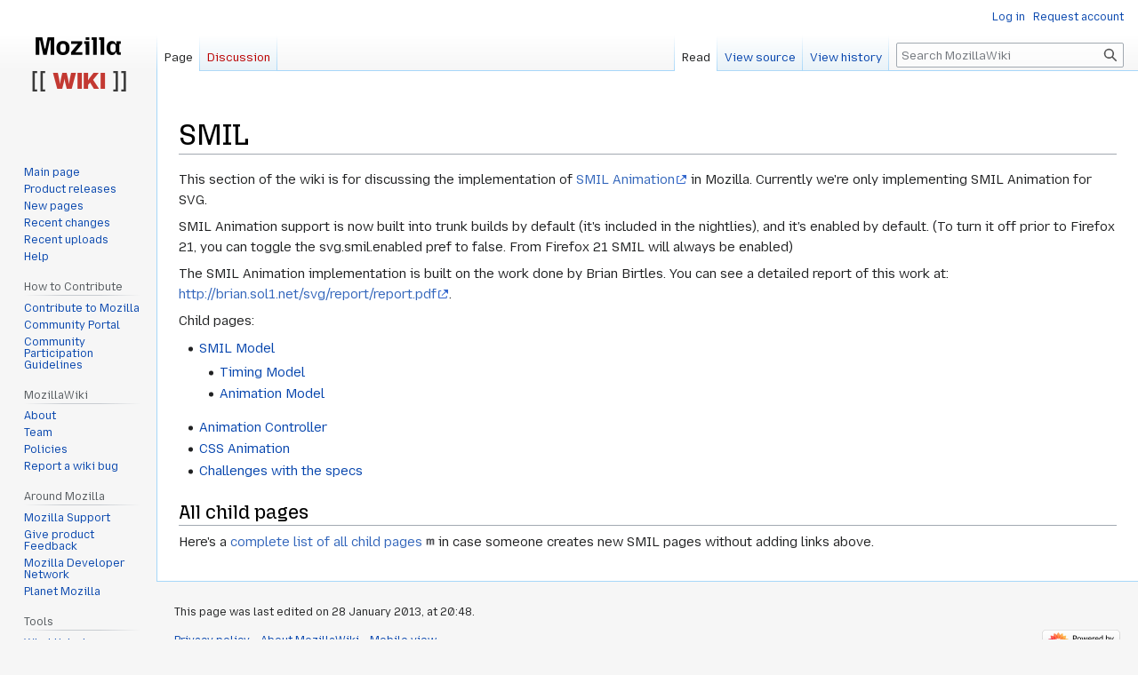

--- FILE ---
content_type: text/html; charset=UTF-8
request_url: http://wiki.mozilla.org/SMIL
body_size: 5526
content:
<!DOCTYPE html>
<html class="client-nojs" lang="en" dir="ltr">
<head>
<meta charset="UTF-8"/>
<title>SMIL - MozillaWiki</title>
<script>document.documentElement.className="client-js";RLCONF={"wgBreakFrames":false,"wgSeparatorTransformTable":["",""],"wgDigitTransformTable":["",""],"wgDefaultDateFormat":"dmy","wgMonthNames":["","January","February","March","April","May","June","July","August","September","October","November","December"],"wgRequestId":"bb21e1c0103c3ab72916a8a3","wgCSPNonce":false,"wgCanonicalNamespace":"","wgCanonicalSpecialPageName":false,"wgNamespaceNumber":0,"wgPageName":"SMIL","wgTitle":"SMIL","wgCurRevisionId":507257,"wgRevisionId":507257,"wgArticleId":15566,"wgIsArticle":true,"wgIsRedirect":false,"wgAction":"view","wgUserName":null,"wgUserGroups":["*"],"wgCategories":[],"wgPageContentLanguage":"en","wgPageContentModel":"wikitext","wgRelevantPageName":"SMIL","wgRelevantArticleId":15566,"wgIsProbablyEditable":false,"wgRelevantPageIsProbablyEditable":false,"wgRestrictionEdit":[],"wgRestrictionMove":[],"wgPageFormsTargetName":null,"wgPageFormsAutocompleteValues":[],"wgPageFormsAutocompleteOnAllChars":
false,"wgPageFormsFieldProperties":[],"wgPageFormsCargoFields":[],"wgPageFormsDependentFields":[],"wgPageFormsCalendarValues":[],"wgPageFormsCalendarParams":[],"wgPageFormsCalendarHTML":null,"wgPageFormsGridValues":[],"wgPageFormsGridParams":[],"wgPageFormsContLangYes":null,"wgPageFormsContLangNo":null,"wgPageFormsContLangMonths":[],"wgPageFormsHeightForMinimizingInstances":800,"wgPageFormsShowOnSelect":[],"wgPageFormsScriptPath":"/extensions/PageForms","edgValues":null,"wgPageFormsEDSettings":null,"wgAmericanDates":false,"wgMFDisplayWikibaseDescriptions":{"search":false,"nearby":false,"watchlist":false,"tagline":false},"wgVector2022PreviewPages":[]};RLSTATE={"site.styles":"ready","user.styles":"ready","user":"ready","user.options":"loading","skins.vector.styles.legacy":"ready"};RLPAGEMODULES=["site","mediawiki.page.ready","skins.vector.legacy.js","ext.Bugzilla"];</script>
<script>(RLQ=window.RLQ||[]).push(function(){mw.loader.implement("user.options@12s5i",function($,jQuery,require,module){mw.user.tokens.set({"patrolToken":"+\\","watchToken":"+\\","csrfToken":"+\\"});});});</script>
<link rel="stylesheet" href="/load.php?lang=en&amp;modules=skins.vector.styles.legacy&amp;only=styles&amp;skin=vector"/>
<script async="" src="/load.php?lang=en&amp;modules=startup&amp;only=scripts&amp;raw=1&amp;skin=vector"></script>
<meta name="ResourceLoaderDynamicStyles" content=""/>
<link rel="stylesheet" href="/load.php?lang=en&amp;modules=site.styles&amp;only=styles&amp;skin=vector"/>
<meta name="generator" content="MediaWiki 1.39.10"/>
<meta name="format-detection" content="telephone=no"/>
<meta name="viewport" content="width=1000"/>
<link rel="icon" href="/images/favicon.ico"/>
<link rel="search" type="application/opensearchdescription+xml" href="/opensearch_desc.php" title="MozillaWiki (en)"/>
<link rel="EditURI" type="application/rsd+xml" href="https://wiki.mozilla.org/api.php?action=rsd"/>
<link rel="alternate" type="application/atom+xml" title="MozillaWiki Atom feed" href="/index.php?title=Special:RecentChanges&amp;feed=atom"/>
</head>
<body class="mediawiki ltr sitedir-ltr mw-hide-empty-elt ns-0 ns-subject page-SMIL rootpage-SMIL skin-vector action-view skin-vector-legacy vector-feature-language-in-header-enabled vector-feature-language-in-main-page-header-disabled vector-feature-language-alert-in-sidebar-disabled vector-feature-sticky-header-disabled vector-feature-sticky-header-edit-disabled vector-feature-table-of-contents-disabled vector-feature-visual-enhancement-next-disabled"><div id="mw-page-base" class="noprint"></div>
<div id="mw-head-base" class="noprint"></div>
<div id="content" class="mw-body" role="main">
	<a id="top"></a>
	<div id="siteNotice"></div>
	<div class="mw-indicators">
	</div>
	<h1 id="firstHeading" class="firstHeading mw-first-heading"><span class="mw-page-title-main">SMIL</span></h1>
	<div id="bodyContent" class="vector-body">
		<div id="siteSub" class="noprint">From MozillaWiki</div>
		<div id="contentSub"></div>
		<div id="contentSub2"></div>
		
		<div id="jump-to-nav"></div>
		<a class="mw-jump-link" href="#mw-head">Jump to navigation</a>
		<a class="mw-jump-link" href="#searchInput">Jump to search</a>
		<div id="mw-content-text" class="mw-body-content mw-content-ltr" lang="en" dir="ltr"><div class="mw-parser-output"><p>This section of the wiki is for discussing the implementation of <a rel="nofollow" class="external text" href="http://www.w3.org/TR/SVG11/animate.html">SMIL Animation</a> in Mozilla. Currently we're only implementing SMIL Animation for SVG.
</p><p>SMIL Animation support is now built into trunk builds by default (it's included in the nightlies), and it's enabled by default. (To turn it off prior to Firefox 21, you can toggle the svg.smil.enabled pref to false. From Firefox 21 SMIL will always be enabled)
</p><p>The SMIL Animation implementation is built on the work done by Brian Birtles. You can see a detailed report of this work at: <a rel="nofollow" class="external text" href="http://brian.sol1.net/svg/report/report.pdf">http://brian.sol1.net/svg/report/report.pdf</a>.
</p><p>Child pages:
</p>
<ul><li><a href="/SMIL:SMIL_Model" title="SMIL:SMIL Model">SMIL Model</a>
<ul><li><a href="/SMIL:Timing_Model" title="SMIL:Timing Model">Timing Model</a></li>
<li><a href="/SMIL:Animation_Model" title="SMIL:Animation Model">Animation Model</a></li></ul></li>
<li><a href="/SMIL:Animation_Controller" title="SMIL:Animation Controller">Animation Controller</a></li>
<li><a href="/SMIL:CSS_Animation" title="SMIL:CSS Animation">CSS Animation</a></li>
<li><a href="/SMIL:Challenges" title="SMIL:Challenges">Challenges with the specs</a></li></ul>
<h2><span class="mw-headline" id="All_child_pages">All child pages</span></h2>
<p>Here's a <a rel="nofollow" class="external text" href="https://wiki.mozilla.org/index.php?title=Special%3AAllPages&amp;from=SMIL&amp;to=SMIM">complete list of all child pages</a> in case someone creates new SMIL pages without adding links above.
</p>
<!-- 
NewPP limit report
Cached time: 20260124171920
Cache expiry: 86400
Reduced expiry: false
Complications: []
CPU time usage: 0.008 seconds
Real time usage: 0.018 seconds
Preprocessor visited node count: 9/1000000
Post‐expand include size: 0/2097152 bytes
Template argument size: 0/2097152 bytes
Highest expansion depth: 2/100
Expensive parser function count: 0/100
Unstrip recursion depth: 0/20
Unstrip post‐expand size: 0/5000000 bytes
-->
<!--
Transclusion expansion time report (%,ms,calls,template)
100.00%    0.000      1 -total
-->

<!-- Saved in parser cache with key wiki:pcache:idhash:15566-0!canonical and timestamp 20260124171920 and revision id 507257.
 -->
</div>
<div class="printfooter" data-nosnippet="">Retrieved from "<a dir="ltr" href="https://wiki.mozilla.org/index.php?title=SMIL&amp;oldid=507257">https://wiki.mozilla.org/index.php?title=SMIL&amp;oldid=507257</a>"</div></div>
		<div id="catlinks" class="catlinks catlinks-allhidden" data-mw="interface"></div>
	</div>
</div>

<div id="mw-navigation">
	<h2>Navigation menu</h2>
	<div id="mw-head">
		

<nav id="p-personal" class="vector-menu mw-portlet mw-portlet-personal vector-user-menu-legacy" aria-labelledby="p-personal-label" role="navigation"  >
	<h3
		id="p-personal-label"
		
		class="vector-menu-heading "
	>
		<span class="vector-menu-heading-label">Personal tools</span>
	</h3>
	<div class="vector-menu-content">
		
		<ul class="vector-menu-content-list"><li id="pt-login" class="mw-list-item"><a href="/index.php?title=Special:UserLogin&amp;returnto=SMIL" title="You are encouraged to log in; however, it is not mandatory [o]" accesskey="o"><span>Log in</span></a></li><li id="pt-createaccount" class="mw-list-item"><a href="/Special:RequestAccount" title="You are encouraged to create an account and log in; however, it is not mandatory"><span>Request account</span></a></li></ul>
		
	</div>
</nav>

		<div id="left-navigation">
			

<nav id="p-namespaces" class="vector-menu mw-portlet mw-portlet-namespaces vector-menu-tabs vector-menu-tabs-legacy" aria-labelledby="p-namespaces-label" role="navigation"  >
	<h3
		id="p-namespaces-label"
		
		class="vector-menu-heading "
	>
		<span class="vector-menu-heading-label">Namespaces</span>
	</h3>
	<div class="vector-menu-content">
		
		<ul class="vector-menu-content-list"><li id="ca-nstab-main" class="selected mw-list-item"><a href="/SMIL" title="View the content page [c]" accesskey="c"><span>Page</span></a></li><li id="ca-talk" class="new mw-list-item"><a href="/index.php?title=Talk:SMIL&amp;action=edit&amp;redlink=1" rel="discussion" title="Discussion about the content page (page does not exist) [t]" accesskey="t"><span>Discussion</span></a></li></ul>
		
	</div>
</nav>

			

<nav id="p-variants" class="vector-menu mw-portlet mw-portlet-variants emptyPortlet vector-menu-dropdown" aria-labelledby="p-variants-label" role="navigation"  >
	<input type="checkbox"
		id="p-variants-checkbox"
		role="button"
		aria-haspopup="true"
		data-event-name="ui.dropdown-p-variants"
		class="vector-menu-checkbox"
		aria-labelledby="p-variants-label"
	/>
	<label
		id="p-variants-label"
		 aria-label="Change language variant"
		class="vector-menu-heading "
	>
		<span class="vector-menu-heading-label">English</span>
	</label>
	<div class="vector-menu-content">
		
		<ul class="vector-menu-content-list"></ul>
		
	</div>
</nav>

		</div>
		<div id="right-navigation">
			

<nav id="p-views" class="vector-menu mw-portlet mw-portlet-views vector-menu-tabs vector-menu-tabs-legacy" aria-labelledby="p-views-label" role="navigation"  >
	<h3
		id="p-views-label"
		
		class="vector-menu-heading "
	>
		<span class="vector-menu-heading-label">Views</span>
	</h3>
	<div class="vector-menu-content">
		
		<ul class="vector-menu-content-list"><li id="ca-view" class="selected mw-list-item"><a href="/SMIL"><span>Read</span></a></li><li id="ca-viewsource" class="mw-list-item"><a href="/index.php?title=SMIL&amp;action=edit" title="This page is protected.&#10;You can view its source [e]" accesskey="e"><span>View source</span></a></li><li id="ca-history" class="mw-list-item"><a href="/index.php?title=SMIL&amp;action=history" title="Past revisions of this page [h]" accesskey="h"><span>View history</span></a></li></ul>
		
	</div>
</nav>

			

<nav id="p-cactions" class="vector-menu mw-portlet mw-portlet-cactions emptyPortlet vector-menu-dropdown" aria-labelledby="p-cactions-label" role="navigation"  title="More options" >
	<input type="checkbox"
		id="p-cactions-checkbox"
		role="button"
		aria-haspopup="true"
		data-event-name="ui.dropdown-p-cactions"
		class="vector-menu-checkbox"
		aria-labelledby="p-cactions-label"
	/>
	<label
		id="p-cactions-label"
		
		class="vector-menu-heading "
	>
		<span class="vector-menu-heading-label">More</span>
	</label>
	<div class="vector-menu-content">
		
		<ul class="vector-menu-content-list"></ul>
		
	</div>
</nav>

			
<div id="p-search" role="search" class="vector-search-box-vue  vector-search-box-show-thumbnail vector-search-box-auto-expand-width vector-search-box">
	<div>
			<h3 >
				<label for="searchInput">Search</label>
			</h3>
		<form action="/index.php" id="searchform"
			class="vector-search-box-form">
			<div id="simpleSearch"
				class="vector-search-box-inner"
				 data-search-loc="header-navigation">
				<input class="vector-search-box-input"
					 type="search" name="search" placeholder="Search MozillaWiki" aria-label="Search MozillaWiki" autocapitalize="sentences" title="Search MozillaWiki [f]" accesskey="f" id="searchInput"
				>
				<input type="hidden" name="title" value="Special:Search">
				<input id="mw-searchButton"
					 class="searchButton mw-fallbackSearchButton" type="submit" name="fulltext" title="Search the pages for this text" value="Search">
				<input id="searchButton"
					 class="searchButton" type="submit" name="go" title="Go to a page with this exact name if it exists" value="Go">
			</div>
		</form>
	</div>
</div>

		</div>
	</div>
	

<div id="mw-panel">
	<div id="p-logo" role="banner">
		<a class="mw-wiki-logo" href="/Main_Page"
			title="Visit the main page"></a>
	</div>
	

<nav id="p-navigation" class="vector-menu mw-portlet mw-portlet-navigation vector-menu-portal portal" aria-labelledby="p-navigation-label" role="navigation"  >
	<h3
		id="p-navigation-label"
		
		class="vector-menu-heading "
	>
		<span class="vector-menu-heading-label">Navigation</span>
	</h3>
	<div class="vector-menu-content">
		
		<ul class="vector-menu-content-list"><li id="n-mainpage-description" class="mw-list-item"><a href="/Main_Page" title="Visit the main page [z]" accesskey="z"><span>Main page</span></a></li><li id="n-Product-releases" class="mw-list-item"><a href="/Releases"><span>Product releases</span></a></li><li id="n-newpages" class="mw-list-item"><a href="/Special:NewPages"><span>New pages</span></a></li><li id="n-recentchanges" class="mw-list-item"><a href="/Special:RecentChanges" title="A list of recent changes in the wiki [r]" accesskey="r"><span>Recent changes</span></a></li><li id="n-Recent-uploads" class="mw-list-item"><a href="/Special:NewFiles"><span>Recent uploads</span></a></li><li id="n-Help" class="mw-list-item"><a href="/MozillaWiki:Help" title="The place to find out"><span>Help</span></a></li></ul>
		
	</div>
</nav>

	

<nav id="p-How_to_Contribute" class="vector-menu mw-portlet mw-portlet-How_to_Contribute vector-menu-portal portal" aria-labelledby="p-How_to_Contribute-label" role="navigation"  >
	<h3
		id="p-How_to_Contribute-label"
		
		class="vector-menu-heading "
	>
		<span class="vector-menu-heading-label">How to Contribute</span>
	</h3>
	<div class="vector-menu-content">
		
		<ul class="vector-menu-content-list"><li id="n-Contribute-to-Mozilla" class="mw-list-item"><a href="/Contribute"><span>Contribute to Mozilla</span></a></li><li id="n-Community-Portal" class="mw-list-item"><a href="//community.mozilla.org" rel="nofollow"><span>Community Portal</span></a></li><li id="n-Community-Participation-Guidelines" class="mw-list-item"><a href="//www.mozilla.org/en-US/about/governance/policies/participation/" rel="nofollow"><span>Community Participation Guidelines</span></a></li></ul>
		
	</div>
</nav>


<nav id="p-MozillaWiki" class="vector-menu mw-portlet mw-portlet-MozillaWiki vector-menu-portal portal" aria-labelledby="p-MozillaWiki-label" role="navigation"  >
	<h3
		id="p-MozillaWiki-label"
		
		class="vector-menu-heading "
	>
		<span class="vector-menu-heading-label">MozillaWiki</span>
	</h3>
	<div class="vector-menu-content">
		
		<ul class="vector-menu-content-list"><li id="n-About" class="mw-list-item"><a href="/MozillaWiki:About"><span>About</span></a></li><li id="n-Team" class="mw-list-item"><a href="/MozillaWiki:Team"><span>Team</span></a></li><li id="n-Policies" class="mw-list-item"><a href="/MozillaWiki:Policies"><span>Policies</span></a></li><li id="n-Report-a-wiki-bug" class="mw-list-item"><a href="//bugzilla.mozilla.org/enter_bug.cgi?product=Websites&amp;component=wiki.mozilla.org" rel="nofollow"><span>Report a wiki bug</span></a></li></ul>
		
	</div>
</nav>


<nav id="p-Around_Mozilla" class="vector-menu mw-portlet mw-portlet-Around_Mozilla vector-menu-portal portal" aria-labelledby="p-Around_Mozilla-label" role="navigation"  >
	<h3
		id="p-Around_Mozilla-label"
		
		class="vector-menu-heading "
	>
		<span class="vector-menu-heading-label">Around Mozilla</span>
	</h3>
	<div class="vector-menu-content">
		
		<ul class="vector-menu-content-list"><li id="n-Mozilla-Support" class="mw-list-item"><a href="//support.mozilla.org/" rel="nofollow"><span>Mozilla Support</span></a></li><li id="n-Give-product-Feedback" class="mw-list-item"><a href="//connect.mozilla.org/" rel="nofollow"><span>Give product Feedback</span></a></li><li id="n-Mozilla-Developer-Network" class="mw-list-item"><a href="//developer.mozilla.org/" rel="nofollow"><span>Mozilla Developer Network</span></a></li><li id="n-Planet-Mozilla" class="mw-list-item"><a href="//planet.mozilla.org/" rel="nofollow"><span>Planet Mozilla</span></a></li></ul>
		
	</div>
</nav>


<nav id="p-tb" class="vector-menu mw-portlet mw-portlet-tb vector-menu-portal portal" aria-labelledby="p-tb-label" role="navigation"  >
	<h3
		id="p-tb-label"
		
		class="vector-menu-heading "
	>
		<span class="vector-menu-heading-label">Tools</span>
	</h3>
	<div class="vector-menu-content">
		
		<ul class="vector-menu-content-list"><li id="t-whatlinkshere" class="mw-list-item"><a href="/Special:WhatLinksHere/SMIL" title="A list of all wiki pages that link here [j]" accesskey="j"><span>What links here</span></a></li><li id="t-recentchangeslinked" class="mw-list-item"><a href="/Special:RecentChangesLinked/SMIL" rel="nofollow" title="Recent changes in pages linked from this page [k]" accesskey="k"><span>Related changes</span></a></li><li id="t-specialpages" class="mw-list-item"><a href="/Special:SpecialPages" title="A list of all special pages [q]" accesskey="q"><span>Special pages</span></a></li><li id="t-print" class="mw-list-item"><a href="javascript:print();" rel="alternate" title="Printable version of this page [p]" accesskey="p"><span>Printable version</span></a></li><li id="t-permalink" class="mw-list-item"><a href="/index.php?title=SMIL&amp;oldid=507257" title="Permanent link to this revision of this page"><span>Permanent link</span></a></li><li id="t-info" class="mw-list-item"><a href="/index.php?title=SMIL&amp;action=info" title="More information about this page"><span>Page information</span></a></li></ul>
		
	</div>
</nav>

	
</div>

</div>

<footer id="footer" class="mw-footer" role="contentinfo" >
	<ul id="footer-info">
	<li id="footer-info-lastmod"> This page was last edited on 28 January 2013, at 20:48.</li>
</ul>

	<ul id="footer-places">
	<li id="footer-places-privacy"><a href="/MozillaWiki:Privacy_policy">Privacy policy</a></li>
	<li id="footer-places-about"><a href="/MozillaWiki:About">About MozillaWiki</a></li>
	<li id="footer-places-mobileview"><a href="https://wiki.mozilla.org/index.php?title=SMIL&amp;mobileaction=toggle_view_mobile" class="noprint stopMobileRedirectToggle">Mobile view</a></li>
</ul>

	<ul id="footer-icons" class="noprint">
	<li id="footer-poweredbyico"><a href="https://www.mediawiki.org/"><img src="/resources/assets/poweredby_mediawiki_88x31.png" alt="Powered by MediaWiki" srcset="/resources/assets/poweredby_mediawiki_132x47.png 1.5x, /resources/assets/poweredby_mediawiki_176x62.png 2x" width="88" height="31" loading="lazy"/></a></li>
</ul>

</footer>

<script>(RLQ=window.RLQ||[]).push(function(){mw.config.set({"wgPageParseReport":{"limitreport":{"cputime":"0.008","walltime":"0.018","ppvisitednodes":{"value":9,"limit":1000000},"postexpandincludesize":{"value":0,"limit":2097152},"templateargumentsize":{"value":0,"limit":2097152},"expansiondepth":{"value":2,"limit":100},"expensivefunctioncount":{"value":0,"limit":100},"unstrip-depth":{"value":0,"limit":20},"unstrip-size":{"value":0,"limit":5000000},"timingprofile":["100.00%    0.000      1 -total"]},"cachereport":{"timestamp":"20260124171920","ttl":86400,"transientcontent":false}}});mw.config.set({"wgBackendResponseTime":303});});</script>
</body>
</html>